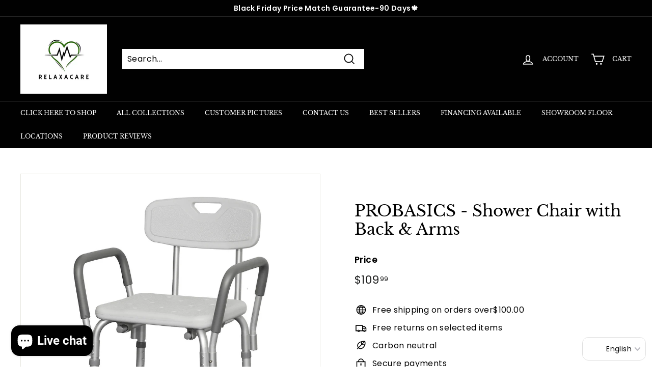

--- FILE ---
content_type: text/html; charset=utf-8
request_url: https://www.relaxacare.ca/apps/pagefly
body_size: 1370
content:
<!DOCTYPE html>
<html lang="en">

<head>
    <meta charset="utf-8" />
    <meta name="viewport"
        content="width=device-width, initial-scale=1.0, maximum-scale=1.0, user-scalable=0, shrink-to-fit=no" />
    <meta name="theme-color" content="#000000" />


    <meta name="shopify-api-key" content="f85ee597169457da8ee70b6652cae768" />
    <meta name="shopify-disabled-features" content="auto-redirect" />
    <link rel="shortcut icon" href="https://cdn.pagefly.io/static/assets/favicon.png" />
    <link rel="manifest" href="https://cdn.pagefly.io/asset-manifest.json">
    <link rel="preconnect" href="https://cdn.shopify.com/" />
    <link rel="stylesheet" href="https://cdn.shopify.com/static/fonts/inter/v4/styles.css" />
    <script src="https://cdn.shopify.com/shopifycloud/app-bridge.js"></script>
    <script src="https://cdn.shopify.com/shopifycloud/polaris.js"></script>
    <title>PageFly - Advanced Page Builder</title>
    <script async src="https://www.googletagmanager.com/gtag/js?id=G-0BK6F6GXYF" id="pf-gtag"></script>
    <script async src="https://cdn.pagefly.io/static/assets/idb.js"></script>
    <script async src="https://cdn.pagefly.io/static/assets/console-factory.js"></script>
    <link rel="stylesheet" type="text/css" href="https://unpkg.com/@shopify/polaris-viz@8.0.2/build/cjs/styles.css">
  <script type="module" crossorigin src="https://cdn.pagefly.io/pagefly/4.25.0.2/core/index.js"></script>
  <link rel="modulepreload" crossorigin href="https://cdn.pagefly.io/pagefly/4.25.0.2/js/react.DoWgT3nl.chunk.js">
  <link rel="stylesheet" crossorigin href="https://cdn.pagefly.io/pagefly/4.25.0.2/css/index.LMnlSYmB.chunk.css">
</head>

<body>
    <!--Secret Script for Server Side Render-->
    <script>
        window.__INITIAL_DATA__ = null;
    </script>
    <!--End Secret Script for Server Side Render-->
    <noscript>You need to enable JavaScript to run this app.</noscript>
    <style>
        @media screen and (max-width: 768px) {

            #crisp-chatbox,
            #crisp-chatbox textarea {
                font-size: max(16px, 1em) !important;
            }
        }
    </style>
    <div id="root"></div>
    <script type="text/javascript">
        const shopDomain = window.shopify?.config?.shop
        const LEGACY_VERSION = '4.15.13'
        const NEW_VERSION = '4.16.0'

        function compareVersions(v1, v2) {
            const v1Parts = v1.split('.').map(Number);
            const v2Parts = v2.split('.').map(Number);

            for (let i = 0; i < Math.max(v1Parts.length, v2Parts.length); i++) {
                const v1Part = v1Parts[i] || 0;
                const v2Part = v2Parts[i] || 0;

                if (v1Part > v2Part) return 1;
                if (v1Part < v2Part) return -1;
            }

            return 0;
        }

        async function getPageInfoForEditorVersion(pageId) {
            try {
                const response = await fetch(`/api/v2/pages/metadata?pageId=${pageId}&shop=${shopDomain}`)
                if (response.status !== 200) {
                    // If error, force to old version for sure
                    return { version: '', isOldPricing: true }
                }
                const res = await response.json();

                return {
                    version: res.data.version || '',
                    isOldPricing: res.data.isOldPricing
                }
            } catch (error) {
                // console.log(error)
                // If error, force to old version for sure
                return {
                    version: '',
                    isOldPricing: true
                }
            }
        }

        async function init() {
            const location = window.location
            const isEditor = location.pathname.includes('/editor')

            if (!isEditor || !shopDomain) {
                return
            }

            const searchParams = new URLSearchParams(location.search)
            const pageId = searchParams.get('id')
            const version = searchParams.get('editor') === 'gen-2' ? "Flex" : "Row_Column"
            const pageInfo = await getPageInfoForEditorVersion(pageId)
            const { version: _version, isOldPricing } = pageInfo
            const pageVersion = _version || version
            const isFlexEditor = pageVersion === 'Flex' && !isOldPricing

            if (!window.pagefly) {
                window.pagefly = {}
            }

            window.pagefly.version = pageVersion
            window.pagefly.isFlexEditor = isFlexEditor
        }

        init()
    </script>
    <!-- Vite entry point (development: /src/index.tsx, production: generated by Vite) -->
</body>

</html>

--- FILE ---
content_type: text/css
request_url: https://css.twik.io/6014c73d0543c.css
body_size: 113
content:
.collection-grid>DIV.grid-item.grid-product,.product-grid DIV.grid-item.grid-product,.product-grid>DIV.grid-item.grid-product,.site-header__drawer-animate .slide-nav > .slide-nav__item > .slide-nav__dropdown>LI:nth-of-type(4)>UL,.site-header__drawer-animate .slide-nav > .slide-nav__item > .slide-nav__dropdown>LI:nth-of-type(5)>UL,.site-header__drawer-animate .slide-nav > .slide-nav__item > .slide-nav__dropdown>LI:nth-of-type(6)>UL,.site-header__drawer-animate .slide-nav > .slide-nav__item > .slide-nav__dropdown>LI:nth-of-type(19)>UL,#FooterMobileNav .slide-nav > .slide-nav__item > .slide-nav__dropdown>LI:nth-of-type(4)>UL,#FooterMobileNav .slide-nav > .slide-nav__item > .slide-nav__dropdown>LI:nth-of-type(5)>UL,#FooterMobileNav .slide-nav > .slide-nav__item > .slide-nav__dropdown>LI:nth-of-type(6)>UL,#FooterMobileNav .slide-nav > .slide-nav__item > .slide-nav__dropdown>LI:nth-of-type(19)>UL,.site-navigation>LI:nth-of-type(1)>DIV>UL,.site-navigation>LI:nth-of-type(3)>DIV>UL,.site-navigation>LI:nth-of-type(4)>DIV>UL,.site-navigation>LI:nth-of-type(5)>DIV>UL,.site-navigation>LI:nth-of-type(8)>DIV>UL,.slide-nav>LI:nth-of-type(1)>UL,.slide-nav>LI:nth-of-type(3)>UL,.slide-nav>LI:nth-of-type(4)>UL,.slide-nav>LI:nth-of-type(5)>UL,.slide-nav > .slide-nav__item:nth-child(6) > .slide-nav__dropdown>LI:nth-of-type(6)>UL,.slide-nav__item:nth-child(7) > .slide-nav__dropdown>LI:nth-of-type(9)>UL,.slide-nav>LI:nth-of-type(8)>UL{color: transparent !important; opacity: 0 !important; visibility: hidden !important;}

--- FILE ---
content_type: application/javascript
request_url: https://ff.spod.com/fulfillment/static/js/scroll-into-view.js
body_size: 2937
content:
var undefined;

// easing functions http://goo.gl/5HLl8
Math.easeInOutQuad = function (t, b, c, d) {
    t /= d / 2;
    if (t < 1) {
        return c / 2 * t * t + b
    }
    t--;
    return -c / 2 * (t * (t - 2) - 1) + b;
};

// requestAnimationFrame for Smart Animating http://goo.gl/sx5sts
var requestAnimationFrame = (function () {
    return window.requestAnimationFrame || window.webkitRequestAnimationFrame || window.mozRequestAnimationFrame || function (callback) {
        window.setTimeout(callback, 1000 / 60);
    };
})();

if (!(window.scrollTo instanceof Function)) {
    window.scrollTo = function (x, y) {
        var body = window.document.getElementsByTagName("body")[0];
        body.parentNode.scrollTop = y;
        body.parentNode.scrollLeft = x;
    };
}

/***
 *
 * @param {String|HTMLElement} idOrElement
 * @param {Number} [offset=0]
 * @param {Number} [duration=500]
 * @param {Function} callback
 */
var scrollIntoView = function (idOrElement, offset, duration, callback) {

    if (offset instanceof Function) {
        callback = offset;
        offset = 0;
    }

    if (duration instanceof Function) {
        callback = duration;
        duration = null;
    }

    duration = (duration == null) ? 500 : duration;
    offset = offset || 0;

    if (!idOrElement) {
        callback && callback();
        return;
    }

    var to = undefined,
        element;

    if (idOrElement instanceof Number) {
        to = idOrElement;
    } else if (typeof (idOrElement) === "string") {
        element = document.getElementById(idOrElement);
    } else if (idOrElement instanceof (window.HTMLElement || window.Element)) {
        element = idOrElement;
    }

    if (!element) {
        callback && callback();
        return;
    }


    var body = document.body || document.getElementsByTagName("body")[0];
    var scrollTop = (window.pageYOffset !== undefined) ? window.pageYOffset : (document.documentElement || document.body.parentNode || document.body).scrollTop;

    if (to === undefined) {
        to = element.getBoundingClientRect().top + scrollTop;
    }

    scrollTo(to + offset);

    function scrollTo(to) {

        // figure out if this is moz || IE because they use documentElement
        var start = body.scrollTop,
            change = to - start,
            currentTime = 0,
            increment = 20;

        var animateScroll = function () {
            // increment the time
            currentTime += increment;
            // find the value with the quadratic in-out easing function

            window.scrollTo(
                (window.pageXOffset !== undefined) ? window.pageXOffset : (document.documentElement || document.body.parentNode || document.body).scrollLeft,
                Math.easeInOutQuad(currentTime, start, change, duration)
            );

            // do the animation unless its over
            if (currentTime < duration) {
                requestAnimationFrame(animateScroll);
            } else {
                callback && callback();
            }
        };

        animateScroll();
    }

};

window.SPOD = {
    scrollIntoView: scrollIntoView
};


--- FILE ---
content_type: application/javascript
request_url: https://ff.spod.com/fulfillment/static/js/fulfillment.js
body_size: 4808
content:
(function (window, document) {
    const spod = window.spod = window.spod || {};

    const parseDeeplinks = (options, possibleDeeplinks) => {
        let urlParameter = location.search.replace(/^\?/, '').split('&');
        for (let i = 0; i < urlParameter.length; i++) {
            let parameter = urlParameter[i].split('=');

            if (possibleDeeplinks.indexOf(parameter[0]) >= 0 && parameter[1]) {
                options[parameter[0]] = decodeURIComponent(parameter[1]);
            }
        }
    }

    const createIFrame = (width, height) => {
        const iFrame = document.createElement("iframe");
        width && iFrame.setAttribute("width", width);
        height && iFrame.setAttribute("height", height);
        iFrame.setAttribute("style", "border: 0;");
        iFrame.setAttribute("allowfullscreen", "");
        return iFrame;
    }

    const Channel = (window, targetWindow, origin) => {
        const salt = Math.random();
        const callbackCache = {};

        let messageId = 0;


        const receiveMessage = (event) => {
            const data = event.data;
            const messageId = data.messageId;
            const callback = callbackCache[messageId];

            if (!callback) {
                // we haven't requested this message
                return;
            }

            if (event.source !== targetWindow) {
                // message came from a different window
                return;
            }

            delete callbackCache[messageId];
            callback(data.error, data.data);
        };

        window.addEventListener('message', receiveMessage, false);

        const call = (method, data) => {
            return new Promise((resolve, reject) => {
                const id = salt + '_' + (++messageId);

                callbackCache[id] = (err, data) => err ? reject(err) : resolve(data);

                const message = {
                    messageId: id,
                    method: method,
                    data: JSON.parse(JSON.stringify(data))
                };

                targetWindow.postMessage(message, origin ?? '*');
            });
        };

        return {call};
    };

    // deprecated
    const ReactApplication = (url, options, name, callback) => {
        const proxy = {}
        const iFrame = createIFrame();

        let bootStrapCalled = false,
            channel;

        const possibleDeeplinks = [
            "panel", "productId", "productTypeId", "appearanceId", "viewId", "designSearch", "departmentId", "categoryId", "text", "designId"
        ];

        parseDeeplinks(options, possibleDeeplinks);

        // as we cannot pass functions via post message, we need to wrap those
        for (let key in options) {
            if (options.hasOwnProperty(key) && options[key] instanceof Function) {
                proxy[key + "Proxy"] = options[key];
                // let the client know that it should build a proxy for it
                options[key] = key + "Proxy";
            }
        }

        const receiveMessage = (event) => {
            if (event.source !== iFrame.contentWindow) {
                return;
            }

            const message = event.data;
            if (message === "initialized") {
                bootstrap();
            }


            if (message && message.method && proxy[message.method]) {
                const method = proxy[message.method];
                const params = [message.data];

                params.push(function (err) {
                    let args = Array.prototype.slice.call(arguments) || [];
                    args.shift();

                    let value = {
                        messageId: message.messageId,
                        error: err,
                        data: args
                    };

                    return event.source.postMessage(value, "*");
                });

                method.apply(this, params);
            }
        }

        window.addEventListener("message", receiveMessage, false);

        iFrame.id = name;
        iFrame.src = url;

        options.target.appendChild(iFrame)
        delete options.target;


        const bootstrap = () => {
            if (bootStrapCalled) {
                return;
            }

            bootStrapCalled = true;
            channel = channel || Channel(window, iFrame.contentWindow);

            channel.call("bootstrap", options)
                .then((data) => callback && callback(undefined, data))
                .catch((err) => callback && callback(err));
        }

    }

    const Spodomat = (options, callback) => {
        const url = options.url || "//designer.spod.com/spodomat";

        ReactApplication(url, options, "spodomat", callback);
    }

    const applications = {
        spodomat: Spodomat
    };

    spod.create = (type, options, callback) => {
        options = options || {};
        callback = callback || function () {
        };

        const app = applications[type];
        if (!app) {
            return callback(new Error("Application from type '" + type + "' not found"));
        }

        // bootstrap the application
        app(options, callback);
    };
})(window, document);
